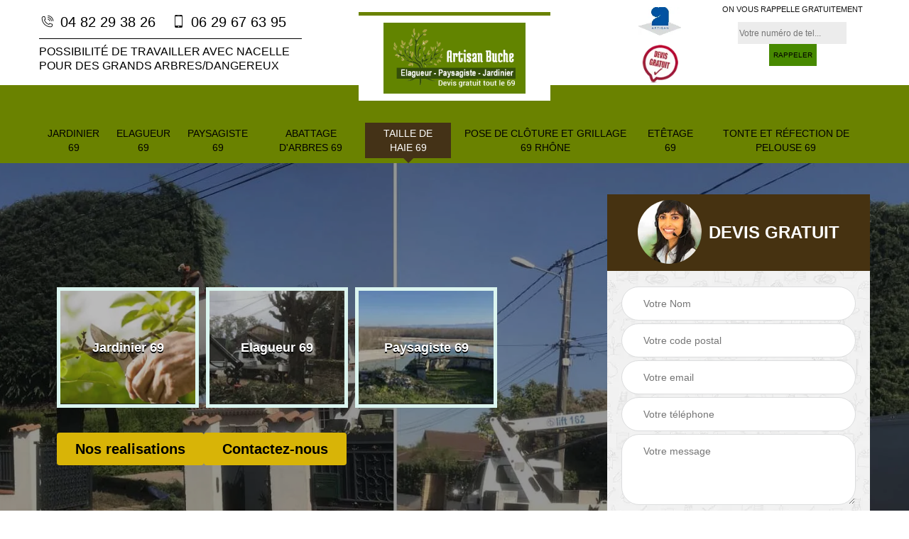

--- FILE ---
content_type: text/html; charset=UTF-8
request_url: https://www.allo-jardinier-69.fr/entreprise-taille-haie-rhone-69
body_size: 11113
content:
<!DOCTYPE html>
<html dir="ltr" lang="fr-FR">
<head>
		<meta charset="UTF-8" />
    <meta name=viewport content="width=device-width, initial-scale=1.0, minimum-scale=1.0 maximum-scale=1.0">
    <meta http-equiv="content-type" content="text/html; charset=UTF-8" >
    <title>Entreprise taille de haie 69 Rhône tel: 04.82.29.38.26</title>
        <meta name="description" content="Excellent paysagiste 69 Rhône Artisan Buche peut tailler vos haies de différentes façons, travail réaliser rapidement et avec minutie, professionnel à l'écoute ">        <link rel="canonical" href="https://www.allo-jardinier-69.fr/entreprise-taille-haie-rhone-69" />    <link rel="shortcut icon" href="/skins/default/images/favicon.ico" type="image/x-icon">
	<link rel="icon" href="/skins/default/images/favicon.ico" type="image/x-icon"> 
  <link href="/skins/default/css/headroom.css" rel="stylesheet" type="text/css"/>
  <link href="/skins/default/css/style.css?v=20251219" rel="stylesheet" type="text/css"/>
  <link href="/skins/default/css/animate.css" rel="stylesheet" type="text/css"/>
  <link rel="preconnect" href="https://www.googletagmanager.com">
<link rel="preconnect" href="https://nominatim.openstreetmap.org">    
</head>
<body class="Desktop ville">    
    
    <section class="topNavigation"><div class="container"><div class="row align-items-center"><div class="col-md-4 col-sm-6 text-center text-md-left"><div class="telTopNav"><a href="tel:0482293826"><i class="icon icon-phone"></i> 04 82 29 38 26</a><a href="tel:0629676395"><i class="icon icon-mobile"></i> 06 29 67 63 95</a></div><div class="Nacelle d-none d-lg-block">Possibilité de travailler avec Nacelle pour des grands arbres/dangereux</div></div><div class="col-md-4 col-sm-12 text-center"><a href="/" title="logo-elagage-69-m-buche" class="logo"><img loading="lazy" src="/skins/default/images/logo.png" loading="lazy" alt="elagage-m-buche"></a></div><div class="col-md-4 col-sm-6 text-center d-md-flex"><div class="custom_info_logo"><img loading="lazy" src="/skins/default/images/img/logo_artisan.webp" loading="lazy" alt=""><img loading="lazy" src="/skins/default/images/img/logo_devisGratuit.webp" loading="lazy" alt=""></div><div class="custom_rappel_top"><strong>On vous rappelle gratuitement</strong><form action="/message.php" method="post" id="rappel_immediat"><input type="text" name="mail" id="mail2" value=""><input type="hidden" name="type" value="rappel"><input type="text" name="numtel" required="" placeholder="Votre numéro de tel..." class="form-input"><input type="submit" name="OK" value="RAPPELER" class=" btn btn-submit"></form></div></div></div></div></section><header  class="header headroom"><div class="page-header-inner"><div class="menu-site"><div class="container"><nav class="nav"><ul class="nav-list"><li class="nav-item"><a href="/">Jardinier 69</a></li><li class="nav-item"><a href="entreprise-elagage-elagueur-rhone-69">Elagueur 69</a></li><li class="nav-item"><a href="artisan-paysagiste-rhone-69">Paysagiste 69</a></li><li class="nav-item"><a href="entreprise-abattage-arbre-rhone-69">Abattage d'arbres 69</a></li><li class="nav-item active"><a href="entreprise-taille-haie-rhone-69">Taille de haie 69</a></li><li class="nav-item"><a href="entreprise-pose-cloture-grillage-rhone-69">Pose de clôture et grillage 69 Rhône</a></li><li class="nav-item"><a href="entreprise-etetage-arbre-rhone-69">Etêtage 69</a></li><li class="nav-item"><a href="entreprise-tonte-refection-pelouse-rhone-69">Tonte et réfection de pelouse 69</a></li></ul></nav></div></div></div></header>
   <main> <div class="homeslider"><div class="ContainerSlider"><div class="slider"><div class="fullImg" style="background-image: url(/skins/default/images/img/bg-11.webp);"></div></div><div class="caption"><div class="container"><div class="row align-items-center justify-content-between"><div class="col-md-7"><div class="competenceListe"><div class="comp_item"><div class="entry-header"><a href="/" class="entry-thumbnail"><img loading="lazy" src="/skins/default/images/img/cat-82.webp" loading="lazy" alt="jardinier-69"><span>Jardinier 69</span></a></div></div><div class="comp_item"><div class="entry-header"><a href="entreprise-elagage-elagueur-rhone-69" class="entry-thumbnail"><img loading="lazy" src="/skins/default/images/img/cat-83.webp" loading="lazy" alt="elagueur-69"><span>Elagueur 69</span></a></div></div><div class="comp_item"><div class="entry-header"><a href="artisan-paysagiste-rhone-69" class="entry-thumbnail"><img loading="lazy" src="/skins/default/images/img/cat-81.webp" loading="lazy" alt="paysagiste-69"><span>Paysagiste 69</span></a></div></div><div class="comp_item"><div class="entry-header"><a href="entreprise-abattage-arbre-rhone-69" class="entry-thumbnail"><img loading="lazy" src="/skins/default/images/img/cat-3.webp" loading="lazy" alt="abattage-d-arbres-69"><span>Abattage d'arbres 69</span></a></div></div><div class="comp_item"><div class="entry-header"><a href="entreprise-taille-haie-rhone-69" class="entry-thumbnail"><img loading="lazy" src="/skins/default/images/img/cat-11.webp" loading="lazy" alt="taille-de-haie-69"><span>Taille de haie 69</span></a></div></div><div class="comp_item"><div class="entry-header"><a href="entreprise-pose-cloture-grillage-rhone-69" class="entry-thumbnail"><img loading="lazy" src="/skins/default/images/img/cat-37.webp" loading="lazy" alt="pose-de-cloture-et-grillage-69-rhone"><span>Pose de clôture et grillage 69 Rhône</span></a></div></div><div class="comp_item"><div class="entry-header"><a href="entreprise-etetage-arbre-rhone-69" class="entry-thumbnail"><img loading="lazy" src="/skins/default/images/img/cat-18.webp" loading="lazy" alt="etetage-69"><span>Etêtage 69</span></a></div></div><div class="comp_item"><div class="entry-header"><a href="entreprise-tonte-refection-pelouse-rhone-69" class="entry-thumbnail"><img loading="lazy" src="/skins/default/images/img/cat-12.webp" loading="lazy" alt="tonte-et-refection-de-pelouse-69"><span>Tonte et réfection de pelouse 69</span></a></div></div></div><div class="captionText"><div class="btn-slider"><a href="/realisations" class="btn btn-rea">Nos realisations</a><a href="/contact" class="btn btn-rea">Contactez-nous </a></div></div></div><div class="col-lg-4 col-md-5"><div class="Devisgratuit"><div id="titreDevis" class="d-md-flex align-items-center justify-content-center"><span class="call"><img loading="lazy" src="/skins/default/images/img/call.webp" loading="lazy" alt=""></span><div class="h3" class="text-center">Devis gratuit</div></div><form action="/message.php" method="post" id="FormDevis"><input type="text" name="mail" id="mail" value=""><input type="text" name="nom" required="" class="form-input" placeholder="Votre Nom"><input type="text" name="code_postal" required="" class="form-input" placeholder="Votre code postal"><input type="text" name="email" required="" class="form-input" placeholder="Votre email"><input type="text" name="telephone" required="" class="form-input" placeholder="Votre téléphone"><textarea name="message" required="" class="form-input" placeholder="Votre message"></textarea><input type="submit" value="Envoyer ma demande" class="btn btn-submit"></form></div></div></div></div></div></div></div><div class="Nacelle d-block d-lg-none">Possibilité de travailler avec Nacelle pour des grands arbres/dangereux</div><div class="Contenu"><div class="container"><div class="corps"><div class="row"><div class="col-md-8"><div class="mainleft"><div class="contenublock"><div class="Block Block0"><div class="bloc-une"><h1>Entreprise taille de haie 69 Rhône: paysagiste aguerri</h1><h2>Quels sont les services proposés par la société de taille de haie Artisan Buche ?</h2><p>Professionnelle de la taille de haie présente sur le marché depuis plusieurs années, nous sommes un prestataire de premier choix pour les propriétaires les plus exigeants dans le 69, dans le Rhône. Notre société de taille de haie dispose d’une équipe compétente et chevronnée qui peut assurer en plus de la taille de vos haies, le nettoyage et l’enlèvement des déchets. Nous pouvons aussi vous accompagner dans l’entretien et la plantation de vos arbustes et haies. Contactez-nous !
</p></div></div><div class="Block Block1"><div class="row"><div class="col-md-4 d-flex"> <div class="bgImgF" style="background-image: url(/photos/1142414-taille-de-haie-2.jpg)"></div></div><div class="col-md-8"><div class="bloc-une"><h2>Taille de haie de thuyas : ce qu’il faut savoir</h2><p>Le thuya est une haie qui a pour particularité sa croissance rapide et la densité de ses rameaux, ce qui fait de lui une haie qui nécessite une taille régulière, plus que les autres arbustes. La taille de ce dernier doit être effectuée en fin de journée. De cette manière, vous ne le stressez pas et les plaies auront tendance à se cicatriser très vite, car la plaie est se sèche en peu de temps. Le thuya doit être taillé entre la mi-août et la mi-septembre. Faites appel à Artisan Buche pour la taille de vos haies.
</p></div></div></div></div><div class="Block Block2"><div class="row"><div class="col-md-4 d-flex"> <div class="bgImgF" style="background-image: url(/photos/1142414-taille-de-haie-3.jpg)"></div></div><div class="col-md-8"><div class="bloc-une"><h2>Les prix des tailles de haie sont les plus abordables chez Artisan Buche</h2><p>Si vous êtes un propriétaire d’un terrain dans le 69, dans le Rhône, vous pouvez opter pour une clôture en haie. L’entretien de celle-ci n’est pas aussi cher que vous le pensez et en plus de cela, une clôture végétale augmente la valeur immobilière de votre bien. Pour donner une esthétique particulière à votre domaine, pensez à faire confiance à Artisan Buche, un spécialiste de la taille de haie qui propose des tarifs accessibles à tous les budgets.
</p></div></div></div></div><div class="accordeon-inner"><div class="Block Block3"><h2 class="accordion">Taille de fruitier : en quoi ce procédé est-il bénéfique ? </h2><div class="panelV"><p>La taille de fruitier est une opération qui a des conséquences directes et importantes sur la santé de votre arbre mais aussi sur son rendement. Si vous êtes méticuleux à propos de la réalisation de cette dernière, votre arbre se portera à merveille et vous évitera de mauvaises surprises lors de la cueillette des fruits. L’entreprise Artisan Buche peut être contactée si vous avez besoin d’un professionnel pour assurer la taille de vos fruitiers. Ses conditions tarifaires sont intéressantes et ses prestations sont d’une grande qualité.
</p></div></div><div class="Block Block4"><h2 class="accordion">Qu’est-ce qu’on entend par haie ? </h2><div class="panelV"><p>La haie est un ensemble d’arbustes ou d’arbres dont la plantation suit une ligne déterminée. La haie peut être utilisée pour faire office de clôture ou de mur végétal tout comme elle peut être plantée à titre ornemental, ou autres. Selon la destination de la haie, celle-ci peut être un brise-vent ou un brise-vent. Pour donner une forme esthétique à vos haies, pensez à faire appel à un professionnel qui pourra assurer sa taille régulièrement. La taille de haie est un des services proposés par Artisan Buche.
</p></div></div><div class="Block Block5"><h2 class="accordion">Faites appel à un professionnel pour tailler vos haies dans le Rhône</h2><div class="panelV"><p>Notre taille vous donne un contrôle total sur la forme, l'épaisseur et la hauteur de vos haies. Une haie fréquemment taillée devient facilement plus épaisse qu'une haie qui pousse normalement, car elle est débarrassée des ramures mortes ou détériorées et des nuisibles. Cela pourvoit une haie en bonne santé et plus admirable. Artisan Buche, l’expert paysagiste taille de haie dans le 69 assure constamment un excellent service de taille de buisson, de taille de fruitier, etc. </p></div></div><div class="Block Block6"><h2 class="accordion">Taille de romarin : ce que vous devez savoir</h2><div class="panelV"><p>Le romarin peut être utilisé en guise de petite haie. La taille de cette dernière doit être la plus régulière possible, car elle se développe très vite, ce qui peut la rendre moins esthétique. Le romarin ornemental, en particulier, doit suivre un calendrier précis pour son entretien. dans le 69, dans le Rhône, Artisan Buche est un jardinier qui peut s’occuper de vos tailles de haies, notamment de vos romarins. Son savoir-faire et son expérience vous garantiront un travail soigné et complet.
</p></div></div><div class="Block Block7"><h2 class="accordion">Quelle peut être l’utilité des haies ? </h2><div class="panelV"><p>La plantation d’arbres de manière linéaire peut avoir plusieurs finalités. La première est qu’elle est utilisée pour délimiter un terrain. La haie sera alors utilisée comme une clôture, ce que les jardiniers professionnels appellent mur végétal. Les haies peuvent aussi être utilisées à l’intérieur d’une propriété pour la délimitation de certains espaces, notamment un jardin. Enfin, elles sont utilisées pour rendre plus esthétique une propriété. Si vous disposez de haies, quelle que soit sa destination, confiez la taille de celle-ci à une entreprise spécialisée.
</p></div></div><div class="Block Block8"><h2 class="accordion">Demander un devis pour connaitre le prix taille de haie  dans le 69</h2><div class="panelV"><p>N’attendez pas que votre haie dépasse le maximum d’hauteur avant de contacter notre entreprise taille de haie Artisan Buche. Toute notre équipe est éprouvée et assurée, appelez-nous afin de recevoir le devis pour le projet. Nous offrons des services annuels pour ce faire pour conserver vos haies en bon état. Nous enlevons toutes les coupes du site, laissant donc votre jardin propre et bien rangé après l'intervention. Tous les travaux sont réalisés en toute précaution afin d'éviter toute importunité.</p></div></div><div class="Block Block9"><h2 class="accordion">Tailler un genêt : ce que vous devez savoir</h2><div class="panelV"><p>Le genêt est une haie qui nécessite un entretien particulier. Si vous voulez qu’il soit touffu et bien bien équilibré pour résister aux intempéries, il est indispensable de le tailler dès son plus jeune âge. Si vous avez des espèces printanières, la taille doit être effectuée au mois de juin tandis que pour les espèces estivales, l’entretien est à effectuer au mois de mars. Pour assurer le bon développement de vos genêts, faites appel à une entreprise de taille de haie comme Artisan Buche dont le siège se trouve dans le Rhône.
</p></div></div><div class="Block Block10"><h2 class="accordion">La Taille de haie avec Artisan Buche</h2><div class="panelV"><p>Pour avoir un devis taille de haie dans le 69, veillez seulement à remplir le formulaire de demande en ligne ou contactez-nous de suite. Une fois que nous parlerons, nous interviendrons et examinerons l’arbre à tailler. Nous vous noterons un devis pour le projet et fixerons une date pour tout réaliser dans les normes. Nous pouvons arriver le jour de votre appel, selon notre programme, pour tailler vos haies comme il faut et à temps. Nous utilisons toujours des matériels et machines à usage professionnel.
</p></div></div></div></div></div></div><div class="col-md-4"><div class="mainright"><div class="imgright" style="background-image: url(/photos/1142414-taille-de-haie-1.jpg)"></div><div class="Devisgratuit"><div class="engagement"><div class="h3"> Nos engagements</div><ul class="eng-liste"><li>Devis et déplacement gratuits</li><li>Sans engagement</li><li>Artisan passionné</li><li>Prix imbattable</li><li>Travail de qualité</li></ul></div><div class="telDevis"><p class="tel"><i class="icon icon-phone"></i><a href="tel:0482293826">04 82 29 38 26</a></p><p class="tel"><i class="icon icon-mobile"></i><a href="tel:0629676395">06 29 67 63 95</a></p></div></div><div class="MapRight"><div class="h3"> Nous localiser</div><span>Taille de haie  Rhône </span><div id="Map"></div><p class="d-flex align-items-center adr"><i class="icon icon-location"></i><span>Route de Corbas, 69780 Mions</span></p></div></div></div></div></div></div></div><div class="categoriesList"><div class="container"><div class="Services"><h2 class="Titre">Taille de haie en Rhône</h2><div class="Liens"><a href="/entreprise-taille-haie-satolas-aeroport-69125"><i class="icon icon-leaf"></i>  Taille de haie Satolas Aeroport</a><a href="/entreprise-taille-haie-affoux-69170"><i class="icon icon-leaf"></i>  Taille de haie Affoux</a><a href="/entreprise-taille-haie-aigueperse-69790"><i class="icon icon-leaf"></i>  Taille de haie Aigueperse</a><a href="/entreprise-taille-haie-albigny-sur-saone-69250"><i class="icon icon-leaf"></i>  Taille de haie Albigny Sur Saone</a><a href="/entreprise-taille-haie-alix-69380"><i class="icon icon-leaf"></i>  Taille de haie Alix</a><a href="/entreprise-taille-haie-amberieux-69480"><i class="icon icon-leaf"></i>  Taille de haie Amberieux</a><a href="/entreprise-taille-haie-amplepuis-69550"><i class="icon icon-leaf"></i>  Taille de haie Amplepuis</a><a href="/entreprise-taille-haie-ampuis-69420"><i class="icon icon-leaf"></i>  Taille de haie Ampuis</a><a href="/entreprise-taille-haie-ancy-69490"><i class="icon icon-leaf"></i>  Taille de haie Ancy</a><a href="/entreprise-taille-haie-anse-69480"><i class="icon icon-leaf"></i>  Taille de haie Anse</a><a href="/entreprise-taille-haie-l-arbresle-69210"><i class="icon icon-leaf"></i>  Taille de haie L Arbresle</a><a href="/entreprise-taille-haie-arbuissonnas-69460"><i class="icon icon-leaf"></i>  Taille de haie Arbuissonnas</a><a href="/entreprise-taille-haie-les-ardillats-69430"><i class="icon icon-leaf"></i>  Taille de haie Les Ardillats</a><a href="/entreprise-taille-haie-arnas-69400"><i class="icon icon-leaf"></i>  Taille de haie Arnas</a><a href="/entreprise-taille-haie-aveize-69610"><i class="icon icon-leaf"></i>  Taille de haie Aveize</a><a href="/entreprise-taille-haie-avenas-69430"><i class="icon icon-leaf"></i>  Taille de haie Avenas</a><a href="/entreprise-taille-haie-azolette-69790"><i class="icon icon-leaf"></i>  Taille de haie Azolette</a><a href="/entreprise-taille-haie-bagnols-69620"><i class="icon icon-leaf"></i>  Taille de haie Bagnols</a><a href="/entreprise-taille-haie-beaujeu-69430"><i class="icon icon-leaf"></i>  Taille de haie Beaujeu</a><a href="/entreprise-taille-haie-belleville-69220"><i class="icon icon-leaf"></i>  Taille de haie Belleville</a><a href="/entreprise-taille-haie-belmont-69380"><i class="icon icon-leaf"></i>  Taille de haie Belmont</a><a href="/entreprise-taille-haie-bessenay-69690"><i class="icon icon-leaf"></i>  Taille de haie Bessenay</a><a href="/entreprise-taille-haie-bibost-69690"><i class="icon icon-leaf"></i>  Taille de haie Bibost</a><a href="/entreprise-taille-haie-blace-69460"><i class="icon icon-leaf"></i>  Taille de haie Blace</a><a href="/entreprise-taille-haie-le-bois-d-oingt-69620"><i class="icon icon-leaf"></i>  Taille de haie Le Bois D Oingt</a><a href="/entreprise-taille-haie-bourg-de-thizy-69240"><i class="icon icon-leaf"></i>  Taille de haie Bourg De Thizy</a><a href="/entreprise-taille-haie-le-breuil-69620"><i class="icon icon-leaf"></i>  Taille de haie Le Breuil</a><a href="/entreprise-taille-haie-brignais-69530"><i class="icon icon-leaf"></i>  Taille de haie Brignais</a><a href="/entreprise-taille-haie-brindas-69126"><i class="icon icon-leaf"></i>  Taille de haie Brindas</a><a href="/entreprise-taille-haie-bron-69500"><i class="icon icon-leaf"></i>  Taille de haie Bron</a><a href="/entreprise-taille-haie-brullioles-69690"><i class="icon icon-leaf"></i>  Taille de haie Brullioles</a><a href="/entreprise-taille-haie-brussieu-69690"><i class="icon icon-leaf"></i>  Taille de haie Brussieu</a><a href="/entreprise-taille-haie-bully-69210"><i class="icon icon-leaf"></i>  Taille de haie Bully</a><a href="/entreprise-taille-haie-cailloux-sur-fontaines-69270"><i class="icon icon-leaf"></i>  Taille de haie Cailloux Sur Fontaines</a><a href="/entreprise-taille-haie-caluire-et-cuire-69300"><i class="icon icon-leaf"></i>  Taille de haie Caluire Et Cuire</a><a href="/entreprise-taille-haie-cenves-69840"><i class="icon icon-leaf"></i>  Taille de haie Cenves</a><a href="/entreprise-taille-haie-cercie-69220"><i class="icon icon-leaf"></i>  Taille de haie Cercie</a><a href="/entreprise-taille-haie-chambosaint-allieres-69870"><i class="icon icon-leaf"></i>  Taille de haie Chambosaint Allieres</a><a href="/entreprise-taille-haie-chambosaint-longessaigne-69770"><i class="icon icon-leaf"></i>  Taille de haie Chambosaint Longessaigne</a><a href="/entreprise-taille-haie-chamelet-69620"><i class="icon icon-leaf"></i>  Taille de haie Chamelet</a><a href="/entreprise-taille-haie-champagne-au-mont-d-or-69410"><i class="icon icon-leaf"></i>  Taille de haie Champagne Au Mont D Or</a><a href="/entreprise-taille-haie-la-chapelle-de-mardore-69240"><i class="icon icon-leaf"></i>  Taille de haie La Chapelle De Mardore</a><a href="/entreprise-taille-haie-la-chapelle-sur-coise-69590"><i class="icon icon-leaf"></i>  Taille de haie La Chapelle Sur Coise</a><a href="/entreprise-taille-haie-chaponost-69630"><i class="icon icon-leaf"></i>  Taille de haie Chaponost</a><a href="/entreprise-taille-haie-charbonnieres-les-bains-69260"><i class="icon icon-leaf"></i>  Taille de haie Charbonnieres Les Bains</a><a href="/entreprise-taille-haie-charentay-69220"><i class="icon icon-leaf"></i>  Taille de haie Charentay</a><a href="/entreprise-taille-haie-charly-69390"><i class="icon icon-leaf"></i>  Taille de haie Charly</a><a href="/entreprise-taille-haie-charnay-69380"><i class="icon icon-leaf"></i>  Taille de haie Charnay</a><a href="/entreprise-taille-haie-chassagny-69700"><i class="icon icon-leaf"></i>  Taille de haie Chassagny</a><a href="/entreprise-taille-haie-chasselay-69380"><i class="icon icon-leaf"></i>  Taille de haie Chasselay</a><a href="/entreprise-taille-haie-chatillon-69380"><i class="icon icon-leaf"></i>  Taille de haie Chatillon</a><a href="/entreprise-taille-haie-chaussan-69440"><i class="icon icon-leaf"></i>  Taille de haie Chaussan</a><a href="/entreprise-taille-haie-chazay-d-azergues-69380"><i class="icon icon-leaf"></i>  Taille de haie Chazay D Azergues</a><a href="/entreprise-taille-haie-chenas-69840"><i class="icon icon-leaf"></i>  Taille de haie Chenas</a><a href="/entreprise-taille-haie-chenelette-69430"><i class="icon icon-leaf"></i>  Taille de haie Chenelette</a><a href="/entreprise-taille-haie-les-cheres-69380"><i class="icon icon-leaf"></i>  Taille de haie Les Cheres</a><a href="/entreprise-taille-haie-chessy-69380"><i class="icon icon-leaf"></i>  Taille de haie Chessy</a><a href="/entreprise-taille-haie-chevinay-69210"><i class="icon icon-leaf"></i>  Taille de haie Chevinay</a><a href="/entreprise-taille-haie-chiroubles-69115"><i class="icon icon-leaf"></i>  Taille de haie Chiroubles</a><a href="/entreprise-taille-haie-civrieux-d-azergues-69380"><i class="icon icon-leaf"></i>  Taille de haie Civrieux D Azergues</a><a href="/entreprise-taille-haie-claveisolles-69870"><i class="icon icon-leaf"></i>  Taille de haie Claveisolles</a><a href="/entreprise-taille-haie-cogny-69640"><i class="icon icon-leaf"></i>  Taille de haie Cogny</a><a href="/entreprise-taille-haie-coise-69590"><i class="icon icon-leaf"></i>  Taille de haie Coise</a><a href="/entreprise-taille-haie-collonges-au-mont-d-or-69660"><i class="icon icon-leaf"></i>  Taille de haie Collonges Au Mont D Or</a><a href="/entreprise-taille-haie-condrieu-69420"><i class="icon icon-leaf"></i>  Taille de haie Condrieu</a><a href="/entreprise-taille-haie-corcelles-en-beaujolais-69220"><i class="icon icon-leaf"></i>  Taille de haie Corcelles En Beaujolais</a><a href="/entreprise-taille-haie-cours-la-ville-69470"><i class="icon icon-leaf"></i>  Taille de haie Cours La Ville</a><a href="/entreprise-taille-haie-courzieu-69690"><i class="icon icon-leaf"></i>  Taille de haie Courzieu</a><a href="/entreprise-taille-haie-couzon-au-mont-d-or-69270"><i class="icon icon-leaf"></i>  Taille de haie Couzon Au Mont D Or</a><a href="/entreprise-taille-haie-craponne-69290"><i class="icon icon-leaf"></i>  Taille de haie Craponne</a><a href="/entreprise-taille-haie-cublize-69550"><i class="icon icon-leaf"></i>  Taille de haie Cublize</a><a href="/entreprise-taille-haie-curis-au-mont-d-or-69250"><i class="icon icon-leaf"></i>  Taille de haie Curis Au Mont D Or</a><a href="/entreprise-taille-haie-dardilly-69570"><i class="icon icon-leaf"></i>  Taille de haie Dardilly</a><a href="/entreprise-taille-haie-dareize-69490"><i class="icon icon-leaf"></i>  Taille de haie Dareize</a><a href="/entreprise-taille-haie-denice-69640"><i class="icon icon-leaf"></i>  Taille de haie Denice</a><a href="/entreprise-taille-haie-dieme-69170"><i class="icon icon-leaf"></i>  Taille de haie Dieme</a><a href="/entreprise-taille-haie-dommartin-69380"><i class="icon icon-leaf"></i>  Taille de haie Dommartin</a><a href="/entreprise-taille-haie-drace-69220"><i class="icon icon-leaf"></i>  Taille de haie Drace</a><a href="/entreprise-taille-haie-duerne-69850"><i class="icon icon-leaf"></i>  Taille de haie Duerne</a><a href="/entreprise-taille-haie-durette-69430"><i class="icon icon-leaf"></i>  Taille de haie Durette</a><a href="/entreprise-taille-haie-echalas-69700"><i class="icon icon-leaf"></i>  Taille de haie Echalas</a><a href="/entreprise-taille-haie-ecully-69130"><i class="icon icon-leaf"></i>  Taille de haie Ecully</a><a href="/entreprise-taille-haie-emeringes-69840"><i class="icon icon-leaf"></i>  Taille de haie Emeringes</a><a href="/entreprise-taille-haie-eveux-69210"><i class="icon icon-leaf"></i>  Taille de haie Eveux</a><a href="/entreprise-taille-haie-fleurie-69820"><i class="icon icon-leaf"></i>  Taille de haie Fleurie</a><a href="/entreprise-taille-haie-fleurieu-sur-saone-69250"><i class="icon icon-leaf"></i>  Taille de haie Fleurieu Sur Saone</a><a href="/entreprise-taille-haie-fleurieux-sur-l-arbresle-69210"><i class="icon icon-leaf"></i>  Taille de haie Fleurieux Sur L Arbresle</a><a href="/entreprise-taille-haie-fontaines-saint-martin-69270"><i class="icon icon-leaf"></i>  Taille de haie Fontaines Saint Martin</a><a href="/entreprise-taille-haie-fontaines-sur-saone-69270"><i class="icon icon-leaf"></i>  Taille de haie Fontaines Sur Saone</a><a href="/entreprise-taille-haie-francheville-69340"><i class="icon icon-leaf"></i>  Taille de haie Francheville</a><a href="/entreprise-taille-haie-frontenas-69620"><i class="icon icon-leaf"></i>  Taille de haie Frontenas</a><a href="/entreprise-taille-haie-givors-69700"><i class="icon icon-leaf"></i>  Taille de haie Givors</a><a href="/entreprise-taille-haie-gleize-69400"><i class="icon icon-leaf"></i>  Taille de haie Gleize</a><a href="/entreprise-taille-haie-grandris-69870"><i class="icon icon-leaf"></i>  Taille de haie Grandris</a><a href="/entreprise-taille-haie-grezieu-la-varenne-69290"><i class="icon icon-leaf"></i>  Taille de haie Grezieu La Varenne</a><a href="/entreprise-taille-haie-grezieu-le-marche-69610"><i class="icon icon-leaf"></i>  Taille de haie Grezieu Le Marche</a><a href="/entreprise-taille-haie-grigny-69520"><i class="icon icon-leaf"></i>  Taille de haie Grigny</a><a href="/entreprise-taille-haie-les-haies-69420"><i class="icon icon-leaf"></i>  Taille de haie Les Haies</a><a href="/entreprise-taille-haie-les-halles-69610"><i class="icon icon-leaf"></i>  Taille de haie Les Halles</a><a href="/entreprise-taille-haie-haute-rivoire-69610"><i class="icon icon-leaf"></i>  Taille de haie Haute Rivoire</a><a href="/entreprise-taille-haie-irigny-69540"><i class="icon icon-leaf"></i>  Taille de haie Irigny</a><a href="/entreprise-taille-haie-jarnioux-69640"><i class="icon icon-leaf"></i>  Taille de haie Jarnioux</a><a href="/entreprise-taille-haie-joux-69170"><i class="icon icon-leaf"></i>  Taille de haie Joux</a><a href="/entreprise-taille-haie-julienas-69840"><i class="icon icon-leaf"></i>  Taille de haie Julienas</a><a href="/entreprise-taille-haie-jullie-69840"><i class="icon icon-leaf"></i>  Taille de haie Jullie</a><a href="/entreprise-taille-haie-lacenas-69640"><i class="icon icon-leaf"></i>  Taille de haie Lacenas</a><a href="/entreprise-taille-haie-lachassagne-69480"><i class="icon icon-leaf"></i>  Taille de haie Lachassagne</a><a href="/entreprise-taille-haie-lamure-sur-azergues-69870"><i class="icon icon-leaf"></i>  Taille de haie Lamure Sur Azergues</a><a href="/entreprise-taille-haie-lancie-69220"><i class="icon icon-leaf"></i>  Taille de haie Lancie</a><a href="/entreprise-taille-haie-lantignie-69430"><i class="icon icon-leaf"></i>  Taille de haie Lantignie</a><a href="/entreprise-taille-haie-larajasse-69590"><i class="icon icon-leaf"></i>  Taille de haie Larajasse</a><a href="/entreprise-taille-haie-legny-69620"><i class="icon icon-leaf"></i>  Taille de haie Legny</a><a href="/entreprise-taille-haie-lentilly-69210"><i class="icon icon-leaf"></i>  Taille de haie Lentilly</a><a href="/entreprise-taille-haie-letra-69620"><i class="icon icon-leaf"></i>  Taille de haie Letra</a><a href="/entreprise-taille-haie-liergues-69400"><i class="icon icon-leaf"></i>  Taille de haie Liergues</a><a href="/entreprise-taille-haie-limas-69400"><i class="icon icon-leaf"></i>  Taille de haie Limas</a><a href="/entreprise-taille-haie-limonest-69760"><i class="icon icon-leaf"></i>  Taille de haie Limonest</a><a href="/entreprise-taille-haie-lissieu-69380"><i class="icon icon-leaf"></i>  Taille de haie Lissieu</a><a href="/entreprise-taille-haie-loire-sur-rhone-69700"><i class="icon icon-leaf"></i>  Taille de haie Loire Sur Rhone</a><a href="/entreprise-taille-haie-longes-69420"><i class="icon icon-leaf"></i>  Taille de haie Longes</a><a href="/entreprise-taille-haie-longessaigne-69770"><i class="icon icon-leaf"></i>  Taille de haie Longessaigne</a><a href="/entreprise-taille-haie-lozanne-69380"><i class="icon icon-leaf"></i>  Taille de haie Lozanne</a><a href="/entreprise-taille-haie-lucenay-69480"><i class="icon icon-leaf"></i>  Taille de haie Lucenay</a><a href="/entreprise-taille-haie-lyon-69000"><i class="icon icon-leaf"></i>  Taille de haie Lyon</a><a href="/entreprise-taille-haie-marchampt-69430"><i class="icon icon-leaf"></i>  Taille de haie Marchampt</a><a href="/entreprise-taille-haie-marcilly-d-azergues-69380"><i class="icon icon-leaf"></i>  Taille de haie Marcilly D Azergues</a><a href="/entreprise-taille-haie-marcy-69480"><i class="icon icon-leaf"></i>  Taille de haie Marcy</a><a href="/entreprise-taille-haie-marcy-l-etoile-69280"><i class="icon icon-leaf"></i>  Taille de haie Marcy L Etoile</a><a href="/entreprise-taille-haie-mardore-69240"><i class="icon icon-leaf"></i>  Taille de haie Mardore</a><a href="/entreprise-taille-haie-marnand-69240"><i class="icon icon-leaf"></i>  Taille de haie Marnand</a><a href="/entreprise-taille-haie-meaux-la-montagne-69550"><i class="icon icon-leaf"></i>  Taille de haie Meaux La Montagne</a><a href="/entreprise-taille-haie-messimy-69510"><i class="icon icon-leaf"></i>  Taille de haie Messimy</a><a href="/entreprise-taille-haie-meys-69610"><i class="icon icon-leaf"></i>  Taille de haie Meys</a><a href="/entreprise-taille-haie-millery-69390"><i class="icon icon-leaf"></i>  Taille de haie Millery</a><a href="/entreprise-taille-haie-moire-69620"><i class="icon icon-leaf"></i>  Taille de haie Moire</a><a href="/entreprise-taille-haie-monsols-69860"><i class="icon icon-leaf"></i>  Taille de haie Monsols</a><a href="/entreprise-taille-haie-montagny-69700"><i class="icon icon-leaf"></i>  Taille de haie Montagny</a><a href="/entreprise-taille-haie-montmelas-saint-sorlin-69640"><i class="icon icon-leaf"></i>  Taille de haie Montmelas Saint Sorlin</a><a href="/entreprise-taille-haie-montromant-69610"><i class="icon icon-leaf"></i>  Taille de haie Montromant</a><a href="/entreprise-taille-haie-montrottier-69770"><i class="icon icon-leaf"></i>  Taille de haie Montrottier</a><a href="/entreprise-taille-haie-morance-69480"><i class="icon icon-leaf"></i>  Taille de haie Morance</a><a href="/entreprise-taille-haie-mornant-69440"><i class="icon icon-leaf"></i>  Taille de haie Mornant</a><a href="/entreprise-taille-haie-la-mulatiere-69350"><i class="icon icon-leaf"></i>  Taille de haie La Mulatiere</a><a href="/entreprise-taille-haie-neuville-sur-saone-69250"><i class="icon icon-leaf"></i>  Taille de haie Neuville Sur Saone</a><a href="/entreprise-taille-haie-nuelles-69210"><i class="icon icon-leaf"></i>  Taille de haie Nuelles</a><a href="/entreprise-taille-haie-odenas-69460"><i class="icon icon-leaf"></i>  Taille de haie Odenas</a><a href="/entreprise-taille-haie-oingt-69620"><i class="icon icon-leaf"></i>  Taille de haie Oingt</a><a href="/entreprise-taille-haie-les-olmes-69490"><i class="icon icon-leaf"></i>  Taille de haie Les Olmes</a><a href="/entreprise-taille-haie-orlienas-69530"><i class="icon icon-leaf"></i>  Taille de haie Orlienas</a><a href="/entreprise-taille-haie-oullins-69600"><i class="icon icon-leaf"></i>  Taille de haie Oullins</a><a href="/entreprise-taille-haie-ouroux-69860"><i class="icon icon-leaf"></i>  Taille de haie Ouroux</a><a href="/entreprise-taille-haie-le-perreon-69460"><i class="icon icon-leaf"></i>  Taille de haie Le Perreon</a><a href="/entreprise-taille-haie-pierre-benite-69310"><i class="icon icon-leaf"></i>  Taille de haie Pierre Benite</a><a href="/entreprise-taille-haie-poleymieux-au-mont-d-or-69250"><i class="icon icon-leaf"></i>  Taille de haie Poleymieux Au Mont D Or</a><a href="/entreprise-taille-haie-pollionnay-69290"><i class="icon icon-leaf"></i>  Taille de haie Pollionnay</a><a href="/entreprise-taille-haie-pomeys-69590"><i class="icon icon-leaf"></i>  Taille de haie Pomeys</a><a href="/entreprise-taille-haie-pommiers-69480"><i class="icon icon-leaf"></i>  Taille de haie Pommiers</a><a href="/entreprise-taille-haie-pontcharra-sur-turdine-69490"><i class="icon icon-leaf"></i>  Taille de haie Pontcharra Sur Turdine</a><a href="/entreprise-taille-haie-pont-trambouze-69240"><i class="icon icon-leaf"></i>  Taille de haie Pont Trambouze</a><a href="/entreprise-taille-haie-pouilly-le-monial-69400"><i class="icon icon-leaf"></i>  Taille de haie Pouilly Le Monial</a><a href="/entreprise-taille-haie-poule-les-echarmeaux-69870"><i class="icon icon-leaf"></i>  Taille de haie Poule Les Echarmeaux</a><a href="/entreprise-taille-haie-propieres-69790"><i class="icon icon-leaf"></i>  Taille de haie Propieres</a><a href="/entreprise-taille-haie-quincie-en-beaujolais-69430"><i class="icon icon-leaf"></i>  Taille de haie Quincie En Beaujolais</a><a href="/entreprise-taille-haie-quincieux-69650"><i class="icon icon-leaf"></i>  Taille de haie Quincieux</a><a href="/entreprise-taille-haie-ranchal-69470"><i class="icon icon-leaf"></i>  Taille de haie Ranchal</a><a href="/entreprise-taille-haie-regnie-durette-69430"><i class="icon icon-leaf"></i>  Taille de haie Regnie Durette</a><a href="/entreprise-taille-haie-riverie-69440"><i class="icon icon-leaf"></i>  Taille de haie Riverie</a><a href="/entreprise-taille-haie-rivolet-69640"><i class="icon icon-leaf"></i>  Taille de haie Rivolet</a><a href="/entreprise-taille-haie-rochetaillee-sur-saone-69270"><i class="icon icon-leaf"></i>  Taille de haie Rochetaillee Sur Saone</a><a href="/entreprise-taille-haie-ronno-69550"><i class="icon icon-leaf"></i>  Taille de haie Ronno</a><a href="/entreprise-taille-haie-rontalon-69510"><i class="icon icon-leaf"></i>  Taille de haie Rontalon</a><a href="/entreprise-taille-haie-sain-bel-69210"><i class="icon icon-leaf"></i>  Taille de haie Sain Bel</a><a href="/entreprise-taille-haie-salles-arbuissonnas-en-be-69460"><i class="icon icon-leaf"></i>  Taille de haie Salles Arbuissonnas En Be</a><a href="/entreprise-taille-haie-sarcey-69490"><i class="icon icon-leaf"></i>  Taille de haie Sarcey</a><a href="/entreprise-taille-haie-les-sauvages-69170"><i class="icon icon-leaf"></i>  Taille de haie Les Sauvages</a><a href="/entreprise-taille-haie-savigny-69210"><i class="icon icon-leaf"></i>  Taille de haie Savigny</a><a href="/entreprise-taille-haie-soucieu-en-jarrest-69510"><i class="icon icon-leaf"></i>  Taille de haie Soucieu En Jarrest</a><a href="/entreprise-taille-haie-sourcieux-les-mines-69210"><i class="icon icon-leaf"></i>  Taille de haie Sourcieux Les Mines</a><a href="/entreprise-taille-haie-souzy-69610"><i class="icon icon-leaf"></i>  Taille de haie Souzy</a><a href="/entreprise-taille-haie-saint-andeol-le-chateau-69700"><i class="icon icon-leaf"></i>  Taille de haie Saint Andeol Le Chateau</a><a href="/entreprise-taille-haie-saint-andre-la-cote-69440"><i class="icon icon-leaf"></i>  Taille de haie Saint Andre La Cote</a><a href="/entreprise-taille-haie-saint-appolinaire-69170"><i class="icon icon-leaf"></i>  Taille de haie Saint Appolinaire</a><a href="/entreprise-taille-haie-saint-bonnet-des-bruyeres-69790"><i class="icon icon-leaf"></i>  Taille de haie Saint Bonnet Des Bruyeres</a><a href="/entreprise-taille-haie-saint-bonnet-le-troncy-69870"><i class="icon icon-leaf"></i>  Taille de haie Saint Bonnet Le Troncy</a><a href="/entreprise-taille-haie-sainte-catherine-69440"><i class="icon icon-leaf"></i>  Taille de haie Sainte Catherine</a><a href="/entreprise-taille-haie-saint-christophe-69860"><i class="icon icon-leaf"></i>  Taille de haie Saint Christophe</a><a href="/entreprise-taille-haie-saint-clement-de-vers-69790"><i class="icon icon-leaf"></i>  Taille de haie Saint Clement De Vers</a><a href="/entreprise-taille-haie-saint-clement-les-places-69930"><i class="icon icon-leaf"></i>  Taille de haie Saint Clement Les Places</a><a href="/entreprise-taille-haie-saint-clement-sur-valsonne-69170"><i class="icon icon-leaf"></i>  Taille de haie Saint Clement Sur Valsonne</a><a href="/entreprise-taille-haie-sainte-colombe-69560"><i class="icon icon-leaf"></i>  Taille de haie Sainte Colombe</a><a href="/entreprise-taille-haie-sainte-consorce-69280"><i class="icon icon-leaf"></i>  Taille de haie Sainte Consorce</a><a href="/entreprise-taille-haie-saint-cyr-au-mont-d-or-69450"><i class="icon icon-leaf"></i>  Taille de haie Saint Cyr Au Mont D Or</a><a href="/entreprise-taille-haie-saint-cyr-le-chatoux-69870"><i class="icon icon-leaf"></i>  Taille de haie Saint Cyr Le Chatoux</a><a href="/entreprise-taille-haie-saint-cyr-sur-le-rhone-69560"><i class="icon icon-leaf"></i>  Taille de haie Saint Cyr Sur Le Rhone</a><a href="/entreprise-taille-haie-saint-didier-au-mont-d-or-69370"><i class="icon icon-leaf"></i>  Taille de haie Saint Didier Au Mont D Or</a><a href="/entreprise-taille-haie-saint-didier-sous-riverie-69440"><i class="icon icon-leaf"></i>  Taille de haie Saint Didier Sous Riverie</a><a href="/entreprise-taille-haie-saint-didier-sur-beaujeu-69430"><i class="icon icon-leaf"></i>  Taille de haie Saint Didier Sur Beaujeu</a><a href="/entreprise-taille-haie-saint-etienne-des-oullieres-69460"><i class="icon icon-leaf"></i>  Taille de haie Saint Etienne Des Oullieres</a><a href="/entreprise-taille-haie-saint-etienne-la-varenne-69460"><i class="icon icon-leaf"></i>  Taille de haie Saint Etienne La Varenne</a><a href="/entreprise-taille-haie-saint-fons-69190"><i class="icon icon-leaf"></i>  Taille de haie Saint Fons</a><a href="/entreprise-taille-haie-saint-forgeux-69490"><i class="icon icon-leaf"></i>  Taille de haie Saint Forgeux</a><a href="/entreprise-taille-haie-sainte-foy-l-argentiere-69610"><i class="icon icon-leaf"></i>  Taille de haie Sainte Foy L Argentiere</a><a href="/entreprise-taille-haie-sainte-foy-les-lyon-69110"><i class="icon icon-leaf"></i>  Taille de haie Sainte Foy Les Lyon</a><a href="/entreprise-taille-haie-saint-genis-l-argentiere-69610"><i class="icon icon-leaf"></i>  Taille de haie Saint Genis L Argentiere</a><a href="/entreprise-taille-haie-saint-genis-laval-69230"><i class="icon icon-leaf"></i>  Taille de haie Saint Genis Laval</a><a href="/entreprise-taille-haie-saint-genis-les-ollieres-69290"><i class="icon icon-leaf"></i>  Taille de haie Saint Genis Les Ollieres</a><a href="/entreprise-taille-haie-saint-georges-de-reneins-69830"><i class="icon icon-leaf"></i>  Taille de haie Saint Georges De Reneins</a><a href="/entreprise-taille-haie-saint-germain-au-mont-d-or-69650"><i class="icon icon-leaf"></i>  Taille de haie Saint Germain Au Mont D Or</a><a href="/entreprise-taille-haie-saint-germain-sur-l-arbresle-69210"><i class="icon icon-leaf"></i>  Taille de haie Saint Germain Sur L Arbresle</a><a href="/entreprise-taille-haie-saint-igny-de-vers-69790"><i class="icon icon-leaf"></i>  Taille de haie Saint Igny De Vers</a><a href="/entreprise-taille-haie-saint-jacques-des-arrets-69860"><i class="icon icon-leaf"></i>  Taille de haie Saint Jacques Des Arrets</a><a href="/entreprise-taille-haie-saint-jean-d-ardieres-69220"><i class="icon icon-leaf"></i>  Taille de haie Saint Jean D Ardieres</a><a href="/entreprise-taille-haie-saint-jean-des-vignes-69380"><i class="icon icon-leaf"></i>  Taille de haie Saint Jean Des Vignes</a><a href="/entreprise-taille-haie-saint-jean-de-touslas-69700"><i class="icon icon-leaf"></i>  Taille de haie Saint Jean De Touslas</a><a href="/entreprise-taille-haie-saint-jean-la-bussiere-69550"><i class="icon icon-leaf"></i>  Taille de haie Saint Jean La Bussiere</a><a href="/entreprise-taille-haie-saint-julien-69640"><i class="icon icon-leaf"></i>  Taille de haie Saint Julien</a><a href="/entreprise-taille-haie-saint-julien-sur-bibost-69690"><i class="icon icon-leaf"></i>  Taille de haie Saint Julien Sur Bibost</a><a href="/entreprise-taille-haie-saint-jusaint-d-avray-69870"><i class="icon icon-leaf"></i>  Taille de haie Saint Jusaint D Avray</a><a href="/entreprise-taille-haie-saint-lager-69220"><i class="icon icon-leaf"></i>  Taille de haie Saint Lager</a><a href="/entreprise-taille-haie-saint-laurent-d-agny-69440"><i class="icon icon-leaf"></i>  Taille de haie Saint Laurent D Agny</a><a href="/entreprise-taille-haie-saint-laurent-de-chamousset-69930"><i class="icon icon-leaf"></i>  Taille de haie Saint Laurent De Chamousset</a><a href="/entreprise-taille-haie-saint-laurent-de-vaux-69670"><i class="icon icon-leaf"></i>  Taille de haie Saint Laurent De Vaux</a><a href="/entreprise-taille-haie-saint-laurent-d-oingt-69620"><i class="icon icon-leaf"></i>  Taille de haie Saint Laurent D Oingt</a><a href="/entreprise-taille-haie-saint-loup-69490"><i class="icon icon-leaf"></i>  Taille de haie Saint Loup</a><a href="/entreprise-taille-haie-saint-mamert-69860"><i class="icon icon-leaf"></i>  Taille de haie Saint Mamert</a><a href="/entreprise-taille-haie-saint-marcel-l-eclaire-69170"><i class="icon icon-leaf"></i>  Taille de haie Saint Marcel L Eclaire</a><a href="/entreprise-taille-haie-saint-martin-en-haut-69850"><i class="icon icon-leaf"></i>  Taille de haie Saint Martin En Haut</a><a href="/entreprise-taille-haie-saint-maurice-sur-dargoire-69440"><i class="icon icon-leaf"></i>  Taille de haie Saint Maurice Sur Dargoire</a><a href="/entreprise-taille-haie-saint-nizier-d-azergues-69870"><i class="icon icon-leaf"></i>  Taille de haie Saint Nizier D Azergues</a><a href="/entreprise-taille-haie-sainte-paule-69620"><i class="icon icon-leaf"></i>  Taille de haie Sainte Paule</a><a href="/entreprise-taille-haie-saint-pierre-la-palud-69210"><i class="icon icon-leaf"></i>  Taille de haie Saint Pierre La Palud</a><a href="/entreprise-taille-haie-saint-romain-au-mont-d-or-69270"><i class="icon icon-leaf"></i>  Taille de haie Saint Romain Au Mont D Or</a><a href="/entreprise-taille-haie-saint-romain-de-popey-69490"><i class="icon icon-leaf"></i>  Taille de haie Saint Romain De Popey</a><a href="/entreprise-taille-haie-saint-romain-en-gal-69560"><i class="icon icon-leaf"></i>  Taille de haie Saint Romain En Gal</a><a href="/entreprise-taille-haie-saint-romain-en-gier-69700"><i class="icon icon-leaf"></i>  Taille de haie Saint Romain En Gier</a><a href="/entreprise-taille-haie-saint-sorlin-69440"><i class="icon icon-leaf"></i>  Taille de haie Saint Sorlin</a><a href="/entreprise-taille-haie-saint-symphorien-sur-coise-69590"><i class="icon icon-leaf"></i>  Taille de haie Saint Symphorien Sur Coise</a><a href="/entreprise-taille-haie-saint-verand-69620"><i class="icon icon-leaf"></i>  Taille de haie Saint Verand</a><a href="/entreprise-taille-haie-saint-vincent-de-reins-69240"><i class="icon icon-leaf"></i>  Taille de haie Saint Vincent De Reins</a><a href="/entreprise-taille-haie-taluyers-69440"><i class="icon icon-leaf"></i>  Taille de haie Taluyers</a><a href="/entreprise-taille-haie-taponas-69220"><i class="icon icon-leaf"></i>  Taille de haie Taponas</a><a href="/entreprise-taille-haie-tarare-69170"><i class="icon icon-leaf"></i>  Taille de haie Tarare</a><a href="/entreprise-taille-haie-tassin-la-demi-lune-69160"><i class="icon icon-leaf"></i>  Taille de haie Tassin La Demi Lune</a><a href="/entreprise-taille-haie-ternand-69620"><i class="icon icon-leaf"></i>  Taille de haie Ternand</a><a href="/entreprise-taille-haie-theize-69620"><i class="icon icon-leaf"></i>  Taille de haie Theize</a><a href="/entreprise-taille-haie-thel-69470"><i class="icon icon-leaf"></i>  Taille de haie Thel</a><a href="/entreprise-taille-haie-thizy-69240"><i class="icon icon-leaf"></i>  Taille de haie Thizy</a><a href="/entreprise-taille-haie-thurins-69510"><i class="icon icon-leaf"></i>  Taille de haie Thurins</a><a href="/entreprise-taille-haie-la-tour-de-salvagny-69890"><i class="icon icon-leaf"></i>  Taille de haie La Tour De Salvagny</a><a href="/entreprise-taille-haie-trades-69860"><i class="icon icon-leaf"></i>  Taille de haie Trades</a><a href="/entreprise-taille-haie-treves-69420"><i class="icon icon-leaf"></i>  Taille de haie Treves</a><a href="/entreprise-taille-haie-tupin-et-semons-69420"><i class="icon icon-leaf"></i>  Taille de haie Tupin Et Semons</a><a href="/entreprise-taille-haie-valsonne-69170"><i class="icon icon-leaf"></i>  Taille de haie Valsonne</a><a href="/entreprise-taille-haie-vaugneray-69670"><i class="icon icon-leaf"></i>  Taille de haie Vaugneray</a><a href="/entreprise-taille-haie-vaulx-en-velin-69120"><i class="icon icon-leaf"></i>  Taille de haie Vaulx En Velin</a><a href="/entreprise-taille-haie-vaux-en-beaujolais-69460"><i class="icon icon-leaf"></i>  Taille de haie Vaux En Beaujolais</a><a href="/entreprise-taille-haie-vauxrenard-69820"><i class="icon icon-leaf"></i>  Taille de haie Vauxrenard</a><a href="/entreprise-taille-haie-venissieux-69200"><i class="icon icon-leaf"></i>  Taille de haie Venissieux</a><a href="/entreprise-taille-haie-vernaison-69390"><i class="icon icon-leaf"></i>  Taille de haie Vernaison</a><a href="/entreprise-taille-haie-vernay-69430"><i class="icon icon-leaf"></i>  Taille de haie Vernay</a><a href="/entreprise-taille-haie-la-ville-69470"><i class="icon icon-leaf"></i>  Taille de haie La Ville</a><a href="/entreprise-taille-haie-villecheneve-69770"><i class="icon icon-leaf"></i>  Taille de haie Villecheneve</a><a href="/entreprise-taille-haie-villefranche-sur-saone-69400"><i class="icon icon-leaf"></i>  Taille de haie Villefranche Sur Saone</a><a href="/entreprise-taille-haie-ville-sur-jarnioux-69640"><i class="icon icon-leaf"></i>  Taille de haie Ville Sur Jarnioux</a><a href="/entreprise-taille-haie-villeurbanne-69100"><i class="icon icon-leaf"></i>  Taille de haie Villeurbanne</a><a href="/entreprise-taille-haie-villie-morgon-69910"><i class="icon icon-leaf"></i>  Taille de haie Villie Morgon</a><a href="/entreprise-taille-haie-vourles-69390"><i class="icon icon-leaf"></i>  Taille de haie Vourles</a><a href="/entreprise-taille-haie-yzeron-69510"><i class="icon icon-leaf"></i>  Taille de haie Yzeron</a><a href="/entreprise-taille-haie-chaponnay-69970"><i class="icon icon-leaf"></i>  Taille de haie Chaponnay</a><a href="/entreprise-taille-haie-chassieu-69680"><i class="icon icon-leaf"></i>  Taille de haie Chassieu</a><a href="/entreprise-taille-haie-communay-69360"><i class="icon icon-leaf"></i>  Taille de haie Communay</a><a href="/entreprise-taille-haie-corbas-69960"><i class="icon icon-leaf"></i>  Taille de haie Corbas</a><a href="/entreprise-taille-haie-crepieux-la-pape-69140"><i class="icon icon-leaf"></i>  Taille de haie Crepieux La Pape</a><a href="/entreprise-taille-haie-decines-charpieu-69150"><i class="icon icon-leaf"></i>  Taille de haie Decines Charpieu</a><a href="/entreprise-taille-haie-feyzin-69320"><i class="icon icon-leaf"></i>  Taille de haie Feyzin</a><a href="/entreprise-taille-haie-genas-69740"><i class="icon icon-leaf"></i>  Taille de haie Genas</a><a href="/entreprise-taille-haie-genay-69730"><i class="icon icon-leaf"></i>  Taille de haie Genay</a><a href="/entreprise-taille-haie-jonage-69330"><i class="icon icon-leaf"></i>  Taille de haie Jonage</a><a href="/entreprise-taille-haie-jons-69330"><i class="icon icon-leaf"></i>  Taille de haie Jons</a><a href="/entreprise-taille-haie-marennes-69970"><i class="icon icon-leaf"></i>  Taille de haie Marennes</a><a href="/entreprise-taille-haie-meyzieu-69330"><i class="icon icon-leaf"></i>  Taille de haie Meyzieu</a><a href="/entreprise-taille-haie-mions-69780"><i class="icon icon-leaf"></i>  Taille de haie Mions</a><a href="/entreprise-taille-haie-montanay-69250"><i class="icon icon-leaf"></i>  Taille de haie Montanay</a><a href="/entreprise-taille-haie-pusignan-69330"><i class="icon icon-leaf"></i>  Taille de haie Pusignan</a><a href="/entreprise-taille-haie-rillieux-la-pape-69140"><i class="icon icon-leaf"></i>  Taille de haie Rillieux La Pape</a><a href="/entreprise-taille-haie-saint-bonnet-de-mure-69720"><i class="icon icon-leaf"></i>  Taille de haie Saint Bonnet De Mure</a><a href="/entreprise-taille-haie-saint-laurent-de-mure-69720"><i class="icon icon-leaf"></i>  Taille de haie Saint Laurent De Mure</a><a href="/entreprise-taille-haie-saint-pierre-de-chandieu-69780"><i class="icon icon-leaf"></i>  Taille de haie Saint Pierre De Chandieu</a><a href="/entreprise-taille-haie-saint-priest-69800"><i class="icon icon-leaf"></i>  Taille de haie Saint Priest</a><a href="/entreprise-taille-haie-saint-symphorien-d-ozon-69360"><i class="icon icon-leaf"></i>  Taille de haie Saint Symphorien D Ozon</a><a href="/entreprise-taille-haie-sathonay-camp-69580"><i class="icon icon-leaf"></i>  Taille de haie Sathonay Camp</a><a href="/entreprise-taille-haie-sathonay-village-69580"><i class="icon icon-leaf"></i>  Taille de haie Sathonay Village</a><a href="/entreprise-taille-haie-serezin-du-rhone-69360"><i class="icon icon-leaf"></i>  Taille de haie Serezin Du Rhone</a><a href="/entreprise-taille-haie-simandres-69360"><i class="icon icon-leaf"></i>  Taille de haie Simandres</a><a href="/entreprise-taille-haie-solaize-69360"><i class="icon icon-leaf"></i>  Taille de haie Solaize</a><a href="/entreprise-taille-haie-ternay-69360"><i class="icon icon-leaf"></i>  Taille de haie Ternay</a><a href="/entreprise-taille-haie-toussieu-69780"><i class="icon icon-leaf"></i>  Taille de haie Toussieu</a><a href="/entreprise-taille-haie-colombier-saugnieu-69124"><i class="icon icon-leaf"></i>  Taille de haie Colombier Saugnieu</a><a href="/entreprise-taille-haie-lyon-1-69001"><i class="icon icon-leaf"></i>  Taille de haie Lyon 1</a><a href="/entreprise-taille-haie-lyon-2-69002"><i class="icon icon-leaf"></i>  Taille de haie Lyon 2</a><a href="/entreprise-taille-haie-lyon-3-69003"><i class="icon icon-leaf"></i>  Taille de haie Lyon 3</a><a href="/entreprise-taille-haie-lyon-4-69004"><i class="icon icon-leaf"></i>  Taille de haie Lyon 4</a><a href="/entreprise-taille-haie-lyon-5-69005"><i class="icon icon-leaf"></i>  Taille de haie Lyon 5</a><a href="/entreprise-taille-haie-lyon-6-69006"><i class="icon icon-leaf"></i>  Taille de haie Lyon 6</a><a href="/entreprise-taille-haie-lyon-7-69007"><i class="icon icon-leaf"></i>  Taille de haie Lyon 7</a><a href="/entreprise-taille-haie-lyon-8-69008"><i class="icon icon-leaf"></i>  Taille de haie Lyon 8</a><a href="/entreprise-taille-haie-lyon-9-69009"><i class="icon icon-leaf"></i>  Taille de haie Lyon 9</a><a href="/entreprise-taille-haie-lyon-satolas-aeroport-69125"><i class="icon icon-leaf"></i>  Taille de haie Lyon Satolas Aeroport</a><a href="/entreprise-taille-haie-dorieu-69550"><i class="icon icon-leaf"></i>  Taille de haie Dorieu</a><a href="/entreprise-taille-haie-glay-69850"><i class="icon icon-leaf"></i>  Taille de haie Glay</a><a href="/entreprise-taille-haie-les-mines-69650"><i class="icon icon-leaf"></i>  Taille de haie Les Mines</a><a href="/entreprise-taille-haie-mosoeuvre-69590"><i class="icon icon-leaf"></i>  Taille de haie Mosoeuvre</a><a href="/entreprise-taille-haie-pins-69440"><i class="icon icon-leaf"></i>  Taille de haie Pins</a><a href="/entreprise-taille-haie-le-batard-69440"><i class="icon icon-leaf"></i>  Taille de haie Le Batard</a><a href="/entreprise-taille-haie-bellevue-69440"><i class="icon icon-leaf"></i>  Taille de haie Bellevue</a><a href="/entreprise-taille-haie-dargoire-69440"><i class="icon icon-leaf"></i>  Taille de haie Dargoire</a><a href="/entreprise-taille-haie-barrot-69440"><i class="icon icon-leaf"></i>  Taille de haie Barrot</a><a href="/entreprise-taille-haie-fillonniere-69440"><i class="icon icon-leaf"></i>  Taille de haie Fillonniere</a><a href="/entreprise-taille-haie-la-flachere-69440"><i class="icon icon-leaf"></i>  Taille de haie La Flachere</a><a href="/entreprise-taille-haie-le-richoud-69440"><i class="icon icon-leaf"></i>  Taille de haie Le Richoud</a><a href="/entreprise-taille-haie-le-rosseon-69440"><i class="icon icon-leaf"></i>  Taille de haie Le Rosseon</a><a href="/entreprise-taille-haie-roussilliere-69440"><i class="icon icon-leaf"></i>  Taille de haie Roussilliere</a><a href="/entreprise-taille-haie-saint-vincent-69440"><i class="icon icon-leaf"></i>  Taille de haie Saint Vincent</a><a href="/entreprise-taille-haie-le-boulard-69530"><i class="icon icon-leaf"></i>  Taille de haie Le Boulard</a><a href="/entreprise-taille-haie-sept-chemins-69530"><i class="icon icon-leaf"></i>  Taille de haie Sept Chemins</a><a href="/entreprise-taille-haie-la-brevenne-69690"><i class="icon icon-leaf"></i>  Taille de haie La Brevenne</a><a href="/entreprise-taille-haie-la-calonniere-69690"><i class="icon icon-leaf"></i>  Taille de haie La Calonniere</a><a href="/entreprise-taille-haie-la-giraudiere-69690"><i class="icon icon-leaf"></i>  Taille de haie La Giraudiere</a><a href="/entreprise-taille-haie-lurcieux-69690"><i class="icon icon-leaf"></i>  Taille de haie Lurcieux</a><a href="/entreprise-taille-haie-pomerieux-69690"><i class="icon icon-leaf"></i>  Taille de haie Pomerieux</a><a href="/entreprise-taille-haie-les-roches-69690"><i class="icon icon-leaf"></i>  Taille de haie Les Roches</a><a href="/entreprise-taille-haie-sept-chemins-69390"><i class="icon icon-leaf"></i>  Taille de haie Sept Chemins</a><a href="/entreprise-taille-haie-les-echarmeaux-69870"><i class="icon icon-leaf"></i>  Taille de haie Les Echarmeaux</a><a href="/entreprise-taille-haie-la-rodiere-69700"><i class="icon icon-leaf"></i>  Taille de haie La Rodiere</a><a href="/entreprise-taille-haie-sourzy-69700"><i class="icon icon-leaf"></i>  Taille de haie Sourzy</a><a href="/entreprise-taille-haie-saint-martin-de-cornas-69700"><i class="icon icon-leaf"></i>  Taille de haie Saint Martin De Cornas</a><a href="/entreprise-taille-haie-saint-pierre-69480"><i class="icon icon-leaf"></i>  Taille de haie Saint Pierre</a><a href="/entreprise-taille-haie-le-molard-69150"><i class="icon icon-leaf"></i>  Taille de haie Le Molard</a><a href="/entreprise-taille-haie-la-fouillouse-69640"><i class="icon icon-leaf"></i>  Taille de haie La Fouillouse</a><a href="/entreprise-taille-haie-la-roche-69640"><i class="icon icon-leaf"></i>  Taille de haie La Roche</a><a href="/entreprise-taille-haie-saugnieu-69124"><i class="icon icon-leaf"></i>  Taille de haie Saugnieu</a><a href="/entreprise-taille-haie-la-combe-69400"><i class="icon icon-leaf"></i>  Taille de haie La Combe</a><a href="/entreprise-taille-haie-le-molard-69430"><i class="icon icon-leaf"></i>  Taille de haie Le Molard</a><a href="/entreprise-taille-haie-pomerieux-69560"><i class="icon icon-leaf"></i>  Taille de haie Pomerieux</a><a href="/entreprise-taille-haie-la-roche-69620"><i class="icon icon-leaf"></i>  Taille de haie La Roche</a></div></div></div></div></main>
    <footer id="footer"><div class="container"><div class="d-md-flex justify-content-between align-items-center"><p class="copyright"><a href="/" title="logo-elagage-69-m-buche" class="logo-footer"><img loading="lazy" src="/skins/default/images/logo.png" loading="lazy" alt="elagage-m-buche"></a></p><p class="tel-footer"><i class="icon icon-phone"></i><span><span><a href="tel:0482293826">04 82 29 38 26</a></span><span><a href="tel:0629676395">06 29 67 63 95</a></span></span></p><p class="adresse"><i class="icon icon-location"></i><span>Route de Corbas<br/> 69780 Mions</span></p></div><div class="copyright mobilC"><div>Siret : 539 665 653 00017</div><span>©2018 - 2026 Tous droits réservés - <a href="/mentions-legales" title="Mentions légales">Mentions légales</a></span></div></div></footer>
</body>

<script src="/js/jquery-3.6.0.min.js"></script>
<script src="/js/scripts.js"></script>
<script src="skins/default/js/headroom-min.js"></script>
<script src="skins/default/js/slick.min.js"></script>



<script type="text/javascript">		
	var Support = 'Desktop';
	$(document).ready(function(){
		// Js lancés une fois la page chargée
			
		          initAnalytics('_');
		
        // Append the mobile icon nav 
        $('.nav-mobile').click(function(){
            $('.menu-site').toggle();
        });

        // 

        //slider
		
        $('.slider').slick({
          arrows: false,
          fade:true,
          speed: 900,
          autoplay:true,
          pauseOnHover:false,
          autoplaySpeed: 3000
        })
        $('.competenceListe').slick({
          arrows: false,
          slidesToShow: 3,
          slidesToScroll: 1,
          speed: 900,
          autoplay:true,
          pauseOnHover:false,
          autoplaySpeed: 3000,
          responsive: [
            {
              breakpoint: 640,
              settings: {
                slidesToShow: 2,
                slidesToScroll: 1
              }
            }
          ]
        })

        
        //accordeon
       
        var acc = document.getElementsByClassName("accordion");
        var i;

        for (i = 0; i < acc.length; i++) {
            acc[i].onclick = function(){
                this.classList.toggle("active");
                this.nextElementSibling.classList.toggle("show");
            }
        }

        //headroom
        var header = document.querySelector("#HEAD");
        if(window.location.hash) {
          header.classList.add("headroom--unpinned");
        }
        var headroom = new Headroom(header, {
            "offset": 200,
            "tolerance": 5,
            "classes": {
              "initial": "animated",
              "pinned": "slideDown",
              "unpinned": "slideUp"
            }
        });
        headroom.init();
	});
	</script>
<link rel="stylesheet" href="/js/leaflet/leaflet.css" />
<script src="/js/leaflet/leaflet.js"></script>
<script src="/js/map.js"></script>
<script>initMap('Route de Corbas, 69780 Mions',16);</script>
</html>
